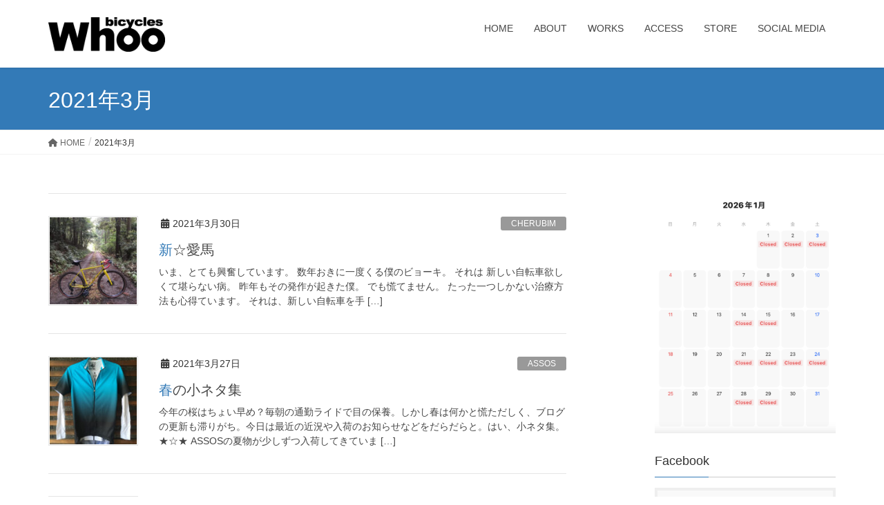

--- FILE ---
content_type: text/html; charset=UTF-8
request_url: https://whoo.jp/2021/03/
body_size: 20504
content:
<!DOCTYPE html>
<html dir="ltr" lang="ja" prefix="og: https://ogp.me/ns#">
<head>
<meta charset="utf-8">
<meta http-equiv="X-UA-Compatible" content="IE=edge">
<meta name="viewport" content="width=device-width, initial-scale=1">
			<!-- Global site tag (gtag.js) - Google Analytics -->
				<script async src="https://www.googletagmanager.com/gtag/js?id=UA-158857709-1"></script>
		<script>
		 window.dataLayer = window.dataLayer || [];
		 function gtag(){dataLayer.push(arguments);}
		 gtag('js', new Date());

		gtag('config', 'UA-158857709-1');
		</script>
	<title>3月, 2021 - whoo bicycles</title>

		<!-- All in One SEO 4.9.1.1 - aioseo.com -->
	<meta name="robots" content="max-image-preview:large" />
	<link rel="canonical" href="https://whoo.jp/2021/03/" />
	<meta name="generator" content="All in One SEO (AIOSEO) 4.9.1.1" />
		<script type="application/ld+json" class="aioseo-schema">
			{"@context":"https:\/\/schema.org","@graph":[{"@type":"BreadcrumbList","@id":"https:\/\/whoo.jp\/2021\/03\/#breadcrumblist","itemListElement":[{"@type":"ListItem","@id":"https:\/\/whoo.jp#listItem","position":1,"name":"Home","item":"https:\/\/whoo.jp","nextItem":{"@type":"ListItem","@id":"https:\/\/whoo.jp\/2021\/#listItem","name":2021}},{"@type":"ListItem","@id":"https:\/\/whoo.jp\/2021\/#listItem","position":2,"name":2021,"item":"https:\/\/whoo.jp\/2021\/","nextItem":{"@type":"ListItem","@id":"https:\/\/whoo.jp\/2021\/03\/#listItem","name":"03"},"previousItem":{"@type":"ListItem","@id":"https:\/\/whoo.jp#listItem","name":"Home"}},{"@type":"ListItem","@id":"https:\/\/whoo.jp\/2021\/03\/#listItem","position":3,"name":"03","previousItem":{"@type":"ListItem","@id":"https:\/\/whoo.jp\/2021\/#listItem","name":2021}}]},{"@type":"CollectionPage","@id":"https:\/\/whoo.jp\/2021\/03\/#collectionpage","url":"https:\/\/whoo.jp\/2021\/03\/","name":"3\u6708, 2021 - whoo bicycles","inLanguage":"ja","isPartOf":{"@id":"https:\/\/whoo.jp\/#website"},"breadcrumb":{"@id":"https:\/\/whoo.jp\/2021\/03\/#breadcrumblist"}},{"@type":"Organization","@id":"https:\/\/whoo.jp\/#organization","name":"whoo bicycles","description":"\u4eac\u90fd\u306e\u81ea\u8ee2\u8eca\u30b7\u30e7\u30c3\u30d7","url":"https:\/\/whoo.jp\/"},{"@type":"WebSite","@id":"https:\/\/whoo.jp\/#website","url":"https:\/\/whoo.jp\/","name":"whoo bicycles","description":"\u4eac\u90fd\u306e\u81ea\u8ee2\u8eca\u30b7\u30e7\u30c3\u30d7","inLanguage":"ja","publisher":{"@id":"https:\/\/whoo.jp\/#organization"}}]}
		</script>
		<!-- All in One SEO -->

<link rel="alternate" type="application/rss+xml" title="whoo bicycles &raquo; フィード" href="https://whoo.jp/feed/" />
<link rel="alternate" type="application/rss+xml" title="whoo bicycles &raquo; コメントフィード" href="https://whoo.jp/comments/feed/" />
<meta name="description" content="2021年3月 の記事 whoo bicycles 京都の自転車ショップ" />		<!-- This site uses the Google Analytics by MonsterInsights plugin v9.11.1 - Using Analytics tracking - https://www.monsterinsights.com/ -->
							<script src="//www.googletagmanager.com/gtag/js?id=G-SY8TDSW707"  data-cfasync="false" data-wpfc-render="false" type="text/javascript" async></script>
			<script data-cfasync="false" data-wpfc-render="false" type="text/javascript">
				var mi_version = '9.11.1';
				var mi_track_user = true;
				var mi_no_track_reason = '';
								var MonsterInsightsDefaultLocations = {"page_location":"https:\/\/whoo.jp\/2021\/03\/"};
								if ( typeof MonsterInsightsPrivacyGuardFilter === 'function' ) {
					var MonsterInsightsLocations = (typeof MonsterInsightsExcludeQuery === 'object') ? MonsterInsightsPrivacyGuardFilter( MonsterInsightsExcludeQuery ) : MonsterInsightsPrivacyGuardFilter( MonsterInsightsDefaultLocations );
				} else {
					var MonsterInsightsLocations = (typeof MonsterInsightsExcludeQuery === 'object') ? MonsterInsightsExcludeQuery : MonsterInsightsDefaultLocations;
				}

								var disableStrs = [
										'ga-disable-G-SY8TDSW707',
									];

				/* Function to detect opted out users */
				function __gtagTrackerIsOptedOut() {
					for (var index = 0; index < disableStrs.length; index++) {
						if (document.cookie.indexOf(disableStrs[index] + '=true') > -1) {
							return true;
						}
					}

					return false;
				}

				/* Disable tracking if the opt-out cookie exists. */
				if (__gtagTrackerIsOptedOut()) {
					for (var index = 0; index < disableStrs.length; index++) {
						window[disableStrs[index]] = true;
					}
				}

				/* Opt-out function */
				function __gtagTrackerOptout() {
					for (var index = 0; index < disableStrs.length; index++) {
						document.cookie = disableStrs[index] + '=true; expires=Thu, 31 Dec 2099 23:59:59 UTC; path=/';
						window[disableStrs[index]] = true;
					}
				}

				if ('undefined' === typeof gaOptout) {
					function gaOptout() {
						__gtagTrackerOptout();
					}
				}
								window.dataLayer = window.dataLayer || [];

				window.MonsterInsightsDualTracker = {
					helpers: {},
					trackers: {},
				};
				if (mi_track_user) {
					function __gtagDataLayer() {
						dataLayer.push(arguments);
					}

					function __gtagTracker(type, name, parameters) {
						if (!parameters) {
							parameters = {};
						}

						if (parameters.send_to) {
							__gtagDataLayer.apply(null, arguments);
							return;
						}

						if (type === 'event') {
														parameters.send_to = monsterinsights_frontend.v4_id;
							var hookName = name;
							if (typeof parameters['event_category'] !== 'undefined') {
								hookName = parameters['event_category'] + ':' + name;
							}

							if (typeof MonsterInsightsDualTracker.trackers[hookName] !== 'undefined') {
								MonsterInsightsDualTracker.trackers[hookName](parameters);
							} else {
								__gtagDataLayer('event', name, parameters);
							}
							
						} else {
							__gtagDataLayer.apply(null, arguments);
						}
					}

					__gtagTracker('js', new Date());
					__gtagTracker('set', {
						'developer_id.dZGIzZG': true,
											});
					if ( MonsterInsightsLocations.page_location ) {
						__gtagTracker('set', MonsterInsightsLocations);
					}
										__gtagTracker('config', 'G-SY8TDSW707', {"forceSSL":"true","link_attribution":"true"} );
										window.gtag = __gtagTracker;										(function () {
						/* https://developers.google.com/analytics/devguides/collection/analyticsjs/ */
						/* ga and __gaTracker compatibility shim. */
						var noopfn = function () {
							return null;
						};
						var newtracker = function () {
							return new Tracker();
						};
						var Tracker = function () {
							return null;
						};
						var p = Tracker.prototype;
						p.get = noopfn;
						p.set = noopfn;
						p.send = function () {
							var args = Array.prototype.slice.call(arguments);
							args.unshift('send');
							__gaTracker.apply(null, args);
						};
						var __gaTracker = function () {
							var len = arguments.length;
							if (len === 0) {
								return;
							}
							var f = arguments[len - 1];
							if (typeof f !== 'object' || f === null || typeof f.hitCallback !== 'function') {
								if ('send' === arguments[0]) {
									var hitConverted, hitObject = false, action;
									if ('event' === arguments[1]) {
										if ('undefined' !== typeof arguments[3]) {
											hitObject = {
												'eventAction': arguments[3],
												'eventCategory': arguments[2],
												'eventLabel': arguments[4],
												'value': arguments[5] ? arguments[5] : 1,
											}
										}
									}
									if ('pageview' === arguments[1]) {
										if ('undefined' !== typeof arguments[2]) {
											hitObject = {
												'eventAction': 'page_view',
												'page_path': arguments[2],
											}
										}
									}
									if (typeof arguments[2] === 'object') {
										hitObject = arguments[2];
									}
									if (typeof arguments[5] === 'object') {
										Object.assign(hitObject, arguments[5]);
									}
									if ('undefined' !== typeof arguments[1].hitType) {
										hitObject = arguments[1];
										if ('pageview' === hitObject.hitType) {
											hitObject.eventAction = 'page_view';
										}
									}
									if (hitObject) {
										action = 'timing' === arguments[1].hitType ? 'timing_complete' : hitObject.eventAction;
										hitConverted = mapArgs(hitObject);
										__gtagTracker('event', action, hitConverted);
									}
								}
								return;
							}

							function mapArgs(args) {
								var arg, hit = {};
								var gaMap = {
									'eventCategory': 'event_category',
									'eventAction': 'event_action',
									'eventLabel': 'event_label',
									'eventValue': 'event_value',
									'nonInteraction': 'non_interaction',
									'timingCategory': 'event_category',
									'timingVar': 'name',
									'timingValue': 'value',
									'timingLabel': 'event_label',
									'page': 'page_path',
									'location': 'page_location',
									'title': 'page_title',
									'referrer' : 'page_referrer',
								};
								for (arg in args) {
																		if (!(!args.hasOwnProperty(arg) || !gaMap.hasOwnProperty(arg))) {
										hit[gaMap[arg]] = args[arg];
									} else {
										hit[arg] = args[arg];
									}
								}
								return hit;
							}

							try {
								f.hitCallback();
							} catch (ex) {
							}
						};
						__gaTracker.create = newtracker;
						__gaTracker.getByName = newtracker;
						__gaTracker.getAll = function () {
							return [];
						};
						__gaTracker.remove = noopfn;
						__gaTracker.loaded = true;
						window['__gaTracker'] = __gaTracker;
					})();
									} else {
										console.log("");
					(function () {
						function __gtagTracker() {
							return null;
						}

						window['__gtagTracker'] = __gtagTracker;
						window['gtag'] = __gtagTracker;
					})();
									}
			</script>
							<!-- / Google Analytics by MonsterInsights -->
		<script type="text/javascript">
/* <![CDATA[ */
window._wpemojiSettings = {"baseUrl":"https:\/\/s.w.org\/images\/core\/emoji\/14.0.0\/72x72\/","ext":".png","svgUrl":"https:\/\/s.w.org\/images\/core\/emoji\/14.0.0\/svg\/","svgExt":".svg","source":{"concatemoji":"https:\/\/whoo.jp\/wp-includes\/js\/wp-emoji-release.min.js?ver=6.4.7"}};
/*! This file is auto-generated */
!function(i,n){var o,s,e;function c(e){try{var t={supportTests:e,timestamp:(new Date).valueOf()};sessionStorage.setItem(o,JSON.stringify(t))}catch(e){}}function p(e,t,n){e.clearRect(0,0,e.canvas.width,e.canvas.height),e.fillText(t,0,0);var t=new Uint32Array(e.getImageData(0,0,e.canvas.width,e.canvas.height).data),r=(e.clearRect(0,0,e.canvas.width,e.canvas.height),e.fillText(n,0,0),new Uint32Array(e.getImageData(0,0,e.canvas.width,e.canvas.height).data));return t.every(function(e,t){return e===r[t]})}function u(e,t,n){switch(t){case"flag":return n(e,"\ud83c\udff3\ufe0f\u200d\u26a7\ufe0f","\ud83c\udff3\ufe0f\u200b\u26a7\ufe0f")?!1:!n(e,"\ud83c\uddfa\ud83c\uddf3","\ud83c\uddfa\u200b\ud83c\uddf3")&&!n(e,"\ud83c\udff4\udb40\udc67\udb40\udc62\udb40\udc65\udb40\udc6e\udb40\udc67\udb40\udc7f","\ud83c\udff4\u200b\udb40\udc67\u200b\udb40\udc62\u200b\udb40\udc65\u200b\udb40\udc6e\u200b\udb40\udc67\u200b\udb40\udc7f");case"emoji":return!n(e,"\ud83e\udef1\ud83c\udffb\u200d\ud83e\udef2\ud83c\udfff","\ud83e\udef1\ud83c\udffb\u200b\ud83e\udef2\ud83c\udfff")}return!1}function f(e,t,n){var r="undefined"!=typeof WorkerGlobalScope&&self instanceof WorkerGlobalScope?new OffscreenCanvas(300,150):i.createElement("canvas"),a=r.getContext("2d",{willReadFrequently:!0}),o=(a.textBaseline="top",a.font="600 32px Arial",{});return e.forEach(function(e){o[e]=t(a,e,n)}),o}function t(e){var t=i.createElement("script");t.src=e,t.defer=!0,i.head.appendChild(t)}"undefined"!=typeof Promise&&(o="wpEmojiSettingsSupports",s=["flag","emoji"],n.supports={everything:!0,everythingExceptFlag:!0},e=new Promise(function(e){i.addEventListener("DOMContentLoaded",e,{once:!0})}),new Promise(function(t){var n=function(){try{var e=JSON.parse(sessionStorage.getItem(o));if("object"==typeof e&&"number"==typeof e.timestamp&&(new Date).valueOf()<e.timestamp+604800&&"object"==typeof e.supportTests)return e.supportTests}catch(e){}return null}();if(!n){if("undefined"!=typeof Worker&&"undefined"!=typeof OffscreenCanvas&&"undefined"!=typeof URL&&URL.createObjectURL&&"undefined"!=typeof Blob)try{var e="postMessage("+f.toString()+"("+[JSON.stringify(s),u.toString(),p.toString()].join(",")+"));",r=new Blob([e],{type:"text/javascript"}),a=new Worker(URL.createObjectURL(r),{name:"wpTestEmojiSupports"});return void(a.onmessage=function(e){c(n=e.data),a.terminate(),t(n)})}catch(e){}c(n=f(s,u,p))}t(n)}).then(function(e){for(var t in e)n.supports[t]=e[t],n.supports.everything=n.supports.everything&&n.supports[t],"flag"!==t&&(n.supports.everythingExceptFlag=n.supports.everythingExceptFlag&&n.supports[t]);n.supports.everythingExceptFlag=n.supports.everythingExceptFlag&&!n.supports.flag,n.DOMReady=!1,n.readyCallback=function(){n.DOMReady=!0}}).then(function(){return e}).then(function(){var e;n.supports.everything||(n.readyCallback(),(e=n.source||{}).concatemoji?t(e.concatemoji):e.wpemoji&&e.twemoji&&(t(e.twemoji),t(e.wpemoji)))}))}((window,document),window._wpemojiSettings);
/* ]]> */
</script>
<link rel='stylesheet' id='sbi_styles-css' href='https://whoo.jp/wp-content/plugins/instagram-feed/css/sbi-styles.min.css?ver=6.10.0' type='text/css' media='all' />
<style id='wp-emoji-styles-inline-css' type='text/css'>

	img.wp-smiley, img.emoji {
		display: inline !important;
		border: none !important;
		box-shadow: none !important;
		height: 1em !important;
		width: 1em !important;
		margin: 0 0.07em !important;
		vertical-align: -0.1em !important;
		background: none !important;
		padding: 0 !important;
	}
</style>
<link rel='stylesheet' id='wp-block-library-css' href='https://whoo.jp/wp-includes/css/dist/block-library/style.min.css?ver=6.4.7' type='text/css' media='all' />
<link rel='stylesheet' id='aioseo/css/src/vue/standalone/blocks/table-of-contents/global.scss-css' href='https://whoo.jp/wp-content/plugins/all-in-one-seo-pack/dist/Lite/assets/css/table-of-contents/global.e90f6d47.css?ver=4.9.1.1' type='text/css' media='all' />
<style id='classic-theme-styles-inline-css' type='text/css'>
/*! This file is auto-generated */
.wp-block-button__link{color:#fff;background-color:#32373c;border-radius:9999px;box-shadow:none;text-decoration:none;padding:calc(.667em + 2px) calc(1.333em + 2px);font-size:1.125em}.wp-block-file__button{background:#32373c;color:#fff;text-decoration:none}
</style>
<style id='global-styles-inline-css' type='text/css'>
body{--wp--preset--color--black: #000000;--wp--preset--color--cyan-bluish-gray: #abb8c3;--wp--preset--color--white: #ffffff;--wp--preset--color--pale-pink: #f78da7;--wp--preset--color--vivid-red: #cf2e2e;--wp--preset--color--luminous-vivid-orange: #ff6900;--wp--preset--color--luminous-vivid-amber: #fcb900;--wp--preset--color--light-green-cyan: #7bdcb5;--wp--preset--color--vivid-green-cyan: #00d084;--wp--preset--color--pale-cyan-blue: #8ed1fc;--wp--preset--color--vivid-cyan-blue: #0693e3;--wp--preset--color--vivid-purple: #9b51e0;--wp--preset--gradient--vivid-cyan-blue-to-vivid-purple: linear-gradient(135deg,rgba(6,147,227,1) 0%,rgb(155,81,224) 100%);--wp--preset--gradient--light-green-cyan-to-vivid-green-cyan: linear-gradient(135deg,rgb(122,220,180) 0%,rgb(0,208,130) 100%);--wp--preset--gradient--luminous-vivid-amber-to-luminous-vivid-orange: linear-gradient(135deg,rgba(252,185,0,1) 0%,rgba(255,105,0,1) 100%);--wp--preset--gradient--luminous-vivid-orange-to-vivid-red: linear-gradient(135deg,rgba(255,105,0,1) 0%,rgb(207,46,46) 100%);--wp--preset--gradient--very-light-gray-to-cyan-bluish-gray: linear-gradient(135deg,rgb(238,238,238) 0%,rgb(169,184,195) 100%);--wp--preset--gradient--cool-to-warm-spectrum: linear-gradient(135deg,rgb(74,234,220) 0%,rgb(151,120,209) 20%,rgb(207,42,186) 40%,rgb(238,44,130) 60%,rgb(251,105,98) 80%,rgb(254,248,76) 100%);--wp--preset--gradient--blush-light-purple: linear-gradient(135deg,rgb(255,206,236) 0%,rgb(152,150,240) 100%);--wp--preset--gradient--blush-bordeaux: linear-gradient(135deg,rgb(254,205,165) 0%,rgb(254,45,45) 50%,rgb(107,0,62) 100%);--wp--preset--gradient--luminous-dusk: linear-gradient(135deg,rgb(255,203,112) 0%,rgb(199,81,192) 50%,rgb(65,88,208) 100%);--wp--preset--gradient--pale-ocean: linear-gradient(135deg,rgb(255,245,203) 0%,rgb(182,227,212) 50%,rgb(51,167,181) 100%);--wp--preset--gradient--electric-grass: linear-gradient(135deg,rgb(202,248,128) 0%,rgb(113,206,126) 100%);--wp--preset--gradient--midnight: linear-gradient(135deg,rgb(2,3,129) 0%,rgb(40,116,252) 100%);--wp--preset--font-size--small: 13px;--wp--preset--font-size--medium: 20px;--wp--preset--font-size--large: 36px;--wp--preset--font-size--x-large: 42px;--wp--preset--spacing--20: 0.44rem;--wp--preset--spacing--30: 0.67rem;--wp--preset--spacing--40: 1rem;--wp--preset--spacing--50: 1.5rem;--wp--preset--spacing--60: 2.25rem;--wp--preset--spacing--70: 3.38rem;--wp--preset--spacing--80: 5.06rem;--wp--preset--shadow--natural: 6px 6px 9px rgba(0, 0, 0, 0.2);--wp--preset--shadow--deep: 12px 12px 50px rgba(0, 0, 0, 0.4);--wp--preset--shadow--sharp: 6px 6px 0px rgba(0, 0, 0, 0.2);--wp--preset--shadow--outlined: 6px 6px 0px -3px rgba(255, 255, 255, 1), 6px 6px rgba(0, 0, 0, 1);--wp--preset--shadow--crisp: 6px 6px 0px rgba(0, 0, 0, 1);}:where(.is-layout-flex){gap: 0.5em;}:where(.is-layout-grid){gap: 0.5em;}body .is-layout-flow > .alignleft{float: left;margin-inline-start: 0;margin-inline-end: 2em;}body .is-layout-flow > .alignright{float: right;margin-inline-start: 2em;margin-inline-end: 0;}body .is-layout-flow > .aligncenter{margin-left: auto !important;margin-right: auto !important;}body .is-layout-constrained > .alignleft{float: left;margin-inline-start: 0;margin-inline-end: 2em;}body .is-layout-constrained > .alignright{float: right;margin-inline-start: 2em;margin-inline-end: 0;}body .is-layout-constrained > .aligncenter{margin-left: auto !important;margin-right: auto !important;}body .is-layout-constrained > :where(:not(.alignleft):not(.alignright):not(.alignfull)){max-width: var(--wp--style--global--content-size);margin-left: auto !important;margin-right: auto !important;}body .is-layout-constrained > .alignwide{max-width: var(--wp--style--global--wide-size);}body .is-layout-flex{display: flex;}body .is-layout-flex{flex-wrap: wrap;align-items: center;}body .is-layout-flex > *{margin: 0;}body .is-layout-grid{display: grid;}body .is-layout-grid > *{margin: 0;}:where(.wp-block-columns.is-layout-flex){gap: 2em;}:where(.wp-block-columns.is-layout-grid){gap: 2em;}:where(.wp-block-post-template.is-layout-flex){gap: 1.25em;}:where(.wp-block-post-template.is-layout-grid){gap: 1.25em;}.has-black-color{color: var(--wp--preset--color--black) !important;}.has-cyan-bluish-gray-color{color: var(--wp--preset--color--cyan-bluish-gray) !important;}.has-white-color{color: var(--wp--preset--color--white) !important;}.has-pale-pink-color{color: var(--wp--preset--color--pale-pink) !important;}.has-vivid-red-color{color: var(--wp--preset--color--vivid-red) !important;}.has-luminous-vivid-orange-color{color: var(--wp--preset--color--luminous-vivid-orange) !important;}.has-luminous-vivid-amber-color{color: var(--wp--preset--color--luminous-vivid-amber) !important;}.has-light-green-cyan-color{color: var(--wp--preset--color--light-green-cyan) !important;}.has-vivid-green-cyan-color{color: var(--wp--preset--color--vivid-green-cyan) !important;}.has-pale-cyan-blue-color{color: var(--wp--preset--color--pale-cyan-blue) !important;}.has-vivid-cyan-blue-color{color: var(--wp--preset--color--vivid-cyan-blue) !important;}.has-vivid-purple-color{color: var(--wp--preset--color--vivid-purple) !important;}.has-black-background-color{background-color: var(--wp--preset--color--black) !important;}.has-cyan-bluish-gray-background-color{background-color: var(--wp--preset--color--cyan-bluish-gray) !important;}.has-white-background-color{background-color: var(--wp--preset--color--white) !important;}.has-pale-pink-background-color{background-color: var(--wp--preset--color--pale-pink) !important;}.has-vivid-red-background-color{background-color: var(--wp--preset--color--vivid-red) !important;}.has-luminous-vivid-orange-background-color{background-color: var(--wp--preset--color--luminous-vivid-orange) !important;}.has-luminous-vivid-amber-background-color{background-color: var(--wp--preset--color--luminous-vivid-amber) !important;}.has-light-green-cyan-background-color{background-color: var(--wp--preset--color--light-green-cyan) !important;}.has-vivid-green-cyan-background-color{background-color: var(--wp--preset--color--vivid-green-cyan) !important;}.has-pale-cyan-blue-background-color{background-color: var(--wp--preset--color--pale-cyan-blue) !important;}.has-vivid-cyan-blue-background-color{background-color: var(--wp--preset--color--vivid-cyan-blue) !important;}.has-vivid-purple-background-color{background-color: var(--wp--preset--color--vivid-purple) !important;}.has-black-border-color{border-color: var(--wp--preset--color--black) !important;}.has-cyan-bluish-gray-border-color{border-color: var(--wp--preset--color--cyan-bluish-gray) !important;}.has-white-border-color{border-color: var(--wp--preset--color--white) !important;}.has-pale-pink-border-color{border-color: var(--wp--preset--color--pale-pink) !important;}.has-vivid-red-border-color{border-color: var(--wp--preset--color--vivid-red) !important;}.has-luminous-vivid-orange-border-color{border-color: var(--wp--preset--color--luminous-vivid-orange) !important;}.has-luminous-vivid-amber-border-color{border-color: var(--wp--preset--color--luminous-vivid-amber) !important;}.has-light-green-cyan-border-color{border-color: var(--wp--preset--color--light-green-cyan) !important;}.has-vivid-green-cyan-border-color{border-color: var(--wp--preset--color--vivid-green-cyan) !important;}.has-pale-cyan-blue-border-color{border-color: var(--wp--preset--color--pale-cyan-blue) !important;}.has-vivid-cyan-blue-border-color{border-color: var(--wp--preset--color--vivid-cyan-blue) !important;}.has-vivid-purple-border-color{border-color: var(--wp--preset--color--vivid-purple) !important;}.has-vivid-cyan-blue-to-vivid-purple-gradient-background{background: var(--wp--preset--gradient--vivid-cyan-blue-to-vivid-purple) !important;}.has-light-green-cyan-to-vivid-green-cyan-gradient-background{background: var(--wp--preset--gradient--light-green-cyan-to-vivid-green-cyan) !important;}.has-luminous-vivid-amber-to-luminous-vivid-orange-gradient-background{background: var(--wp--preset--gradient--luminous-vivid-amber-to-luminous-vivid-orange) !important;}.has-luminous-vivid-orange-to-vivid-red-gradient-background{background: var(--wp--preset--gradient--luminous-vivid-orange-to-vivid-red) !important;}.has-very-light-gray-to-cyan-bluish-gray-gradient-background{background: var(--wp--preset--gradient--very-light-gray-to-cyan-bluish-gray) !important;}.has-cool-to-warm-spectrum-gradient-background{background: var(--wp--preset--gradient--cool-to-warm-spectrum) !important;}.has-blush-light-purple-gradient-background{background: var(--wp--preset--gradient--blush-light-purple) !important;}.has-blush-bordeaux-gradient-background{background: var(--wp--preset--gradient--blush-bordeaux) !important;}.has-luminous-dusk-gradient-background{background: var(--wp--preset--gradient--luminous-dusk) !important;}.has-pale-ocean-gradient-background{background: var(--wp--preset--gradient--pale-ocean) !important;}.has-electric-grass-gradient-background{background: var(--wp--preset--gradient--electric-grass) !important;}.has-midnight-gradient-background{background: var(--wp--preset--gradient--midnight) !important;}.has-small-font-size{font-size: var(--wp--preset--font-size--small) !important;}.has-medium-font-size{font-size: var(--wp--preset--font-size--medium) !important;}.has-large-font-size{font-size: var(--wp--preset--font-size--large) !important;}.has-x-large-font-size{font-size: var(--wp--preset--font-size--x-large) !important;}
.wp-block-navigation a:where(:not(.wp-element-button)){color: inherit;}
:where(.wp-block-post-template.is-layout-flex){gap: 1.25em;}:where(.wp-block-post-template.is-layout-grid){gap: 1.25em;}
:where(.wp-block-columns.is-layout-flex){gap: 2em;}:where(.wp-block-columns.is-layout-grid){gap: 2em;}
.wp-block-pullquote{font-size: 1.5em;line-height: 1.6;}
</style>
<link rel='stylesheet' id='contact-form-7-css' href='https://whoo.jp/wp-content/plugins/contact-form-7/includes/css/styles.css?ver=5.1.6' type='text/css' media='all' />
<link rel='stylesheet' id='lightning-design-style-css' href='https://whoo.jp/wp-content/themes/lightning/_g2/design-skin/origin/css/style.css?ver=15.23.0' type='text/css' media='all' />
<style id='lightning-design-style-inline-css' type='text/css'>
:root {--color-key:#337ab7;--wp--preset--color--vk-color-primary:#337ab7;--color-key-dark:#2e6da4;}
a { color:#337ab7; }
.tagcloud a:before { font-family: "Font Awesome 5 Free";content: "\f02b";font-weight: bold; }
a { color:#2e6da4 ; }a:hover { color:#337ab7 ; }.page-header { background-color:#337ab7; }h1.entry-title:first-letter,.single h1.entry-title:first-letter { color:#337ab7; }h2,.mainSection-title { border-top-color:#337ab7; }h3:after,.subSection-title:after { border-bottom-color:#337ab7; }.media .media-body .media-heading a:hover { color:#337ab7; }ul.page-numbers li span.page-numbers.current,.page-link dl .post-page-numbers.current { background-color:#337ab7; }.pager li > a { border-color:#337ab7;color:#337ab7;}.pager li > a:hover { background-color:#337ab7;color:#fff;}footer { border-top-color:#337ab7; }dt { border-left-color:#337ab7; }@media (min-width: 768px){ ul.gMenu > li > a:after { border-bottom-color: #337ab7 ; }} /* @media (min-width: 768px) */
</style>
<link rel='stylesheet' id='vk-blocks-build-css-css' href='https://whoo.jp/wp-content/plugins/vk-all-in-one-expansion-unit/inc/vk-blocks/package/build/block-build.css?ver=0.22.0' type='text/css' media='all' />
<link rel='stylesheet' id='vkExUnit_common_style-css' href='https://whoo.jp/wp-content/plugins/vk-all-in-one-expansion-unit/assets/css/vkExUnit_style.css?ver=9.11.3.0' type='text/css' media='all' />
<link rel='stylesheet' id='lightning-common-style-css' href='https://whoo.jp/wp-content/themes/lightning/_g2/assets/css/common.css?ver=15.23.0' type='text/css' media='all' />
<style id='lightning-common-style-inline-css' type='text/css'>
/* vk-mobile-nav */:root {--vk-mobile-nav-menu-btn-bg-src: url("https://whoo.jp/wp-content/themes/lightning/_g2/inc/vk-mobile-nav/package/images/vk-menu-btn-black.svg");--vk-mobile-nav-menu-btn-close-bg-src: url("https://whoo.jp/wp-content/themes/lightning/_g2/inc/vk-mobile-nav/package/images/vk-menu-close-black.svg");--vk-menu-acc-icon-open-black-bg-src: url("https://whoo.jp/wp-content/themes/lightning/_g2/inc/vk-mobile-nav/package/images/vk-menu-acc-icon-open-black.svg");--vk-menu-acc-icon-open-white-bg-src: url("https://whoo.jp/wp-content/themes/lightning/_g2/inc/vk-mobile-nav/package/images/vk-menu-acc-icon-open-white.svg");--vk-menu-acc-icon-close-black-bg-src: url("https://whoo.jp/wp-content/themes/lightning/_g2/inc/vk-mobile-nav/package/images/vk-menu-close-black.svg");--vk-menu-acc-icon-close-white-bg-src: url("https://whoo.jp/wp-content/themes/lightning/_g2/inc/vk-mobile-nav/package/images/vk-menu-close-white.svg");}
</style>
<link rel='stylesheet' id='lightning-theme-style-css' href='https://whoo.jp/wp-content/themes/lightning/style.css?ver=15.23.0' type='text/css' media='all' />
<link rel='stylesheet' id='vk-font-awesome-css' href='https://whoo.jp/wp-content/themes/lightning/vendor/vektor-inc/font-awesome-versions/src/versions/6/css/all.min.css?ver=6.4.2' type='text/css' media='all' />
<script type="text/javascript" src="https://whoo.jp/wp-includes/js/jquery/jquery.min.js?ver=3.7.1" id="jquery-core-js"></script>
<script type="text/javascript" src="https://whoo.jp/wp-includes/js/jquery/jquery-migrate.min.js?ver=3.4.1" id="jquery-migrate-js"></script>
<script type="text/javascript" src="https://whoo.jp/wp-content/plugins/google-analytics-for-wordpress/assets/js/frontend-gtag.min.js?ver=9.11.1" id="monsterinsights-frontend-script-js" async="async" data-wp-strategy="async"></script>
<script data-cfasync="false" data-wpfc-render="false" type="text/javascript" id='monsterinsights-frontend-script-js-extra'>/* <![CDATA[ */
var monsterinsights_frontend = {"js_events_tracking":"true","download_extensions":"doc,pdf,ppt,zip,xls,docx,pptx,xlsx","inbound_paths":"[{\"path\":\"\\\/go\\\/\",\"label\":\"affiliate\"},{\"path\":\"\\\/recommend\\\/\",\"label\":\"affiliate\"}]","home_url":"https:\/\/whoo.jp","hash_tracking":"false","v4_id":"G-SY8TDSW707"};/* ]]> */
</script>
<link rel="https://api.w.org/" href="https://whoo.jp/wp-json/" /><link rel="EditURI" type="application/rsd+xml" title="RSD" href="https://whoo.jp/xmlrpc.php?rsd" />
<meta name="generator" content="WordPress 6.4.7" />
<style id="lightning-color-custom-for-plugins" type="text/css">/* ltg theme common */.color_key_bg,.color_key_bg_hover:hover{background-color: #337ab7;}.color_key_txt,.color_key_txt_hover:hover{color: #337ab7;}.color_key_border,.color_key_border_hover:hover{border-color: #337ab7;}.color_key_dark_bg,.color_key_dark_bg_hover:hover{background-color: #2e6da4;}.color_key_dark_txt,.color_key_dark_txt_hover:hover{color: #2e6da4;}.color_key_dark_border,.color_key_dark_border_hover:hover{border-color: #2e6da4;}</style>	<style type="text/css">
		/*<!-- rtoc -->*/
		.rtoc-mokuji-content {
			background-color: #cedce8;
		}

		.rtoc-mokuji-content.frame1 {
			border: 1px solid #405796;
		}

		.rtoc-mokuji-content #rtoc-mokuji-title {
			color: #405796;
		}

		.rtoc-mokuji-content .rtoc-mokuji li>a {
			color: #5c5f6b;
		}

		.rtoc-mokuji-content .mokuji_ul.level-1>.rtoc-item::before {
			background-color: #6a91c1 !important;
		}

		.rtoc-mokuji-content .mokuji_ul.level-2>.rtoc-item::before {
			background-color: #6a91c1 !important;
		}

		.rtoc-mokuji-content.frame2::before,
		.rtoc-mokuji-content.frame3,
		.rtoc-mokuji-content.frame4,
		.rtoc-mokuji-content.frame5 {
			border-color: #405796 !important;
		}

		.rtoc-mokuji-content.frame5::before,
		.rtoc-mokuji-content.frame5::after {
			background-color: #405796;
		}

		.widget_block #rtoc-mokuji-widget-wrapper .rtoc-mokuji.level-1 .rtoc-item.rtoc-current:after,
		.widget #rtoc-mokuji-widget-wrapper .rtoc-mokuji.level-1 .rtoc-item.rtoc-current:after,
		#scrollad #rtoc-mokuji-widget-wrapper .rtoc-mokuji.level-1 .rtoc-item.rtoc-current:after,
		#sideBarTracking #rtoc-mokuji-widget-wrapper .rtoc-mokuji.level-1 .rtoc-item.rtoc-current:after {
			background-color: #6a91c1 !important;
		}

		.cls-1,
		.cls-2 {
			stroke: #405796;
		}

		.rtoc-mokuji-content .decimal_ol.level-2>.rtoc-item::before,
		.rtoc-mokuji-content .mokuji_ol.level-2>.rtoc-item::before,
		.rtoc-mokuji-content .decimal_ol.level-2>.rtoc-item::after,
		.rtoc-mokuji-content .decimal_ol.level-2>.rtoc-item::after {
			color: #6a91c1;
			background-color: #6a91c1;
		}

		.rtoc-mokuji-content .rtoc-mokuji.level-1>.rtoc-item::before {
			color: #6a91c1;
		}

		.rtoc-mokuji-content .decimal_ol>.rtoc-item::after {
			background-color: #6a91c1;
		}

		.rtoc-mokuji-content .decimal_ol>.rtoc-item::before {
			color: #6a91c1;
		}

		/*rtoc_return*/
		#rtoc_return a::before {
			background-image: url(https://whoo.jp/wp-content/plugins/rich-table-of-content/include/../img/rtoc_return.png);
		}

		#rtoc_return a {
			background-color: #6a91c1 !important;
		}

		/* アクセントポイント */
		.rtoc-mokuji-content .level-1>.rtoc-item #rtocAC.accent-point::after {
			background-color: #6a91c1;
		}

		.rtoc-mokuji-content .level-2>.rtoc-item #rtocAC.accent-point::after {
			background-color: #6a91c1;
		}
		.rtoc-mokuji-content.frame6,
		.rtoc-mokuji-content.frame7::before,
		.rtoc-mokuji-content.frame8::before {
			border-color: #405796;
		}

		.rtoc-mokuji-content.frame6 #rtoc-mokuji-title,
		.rtoc-mokuji-content.frame7 #rtoc-mokuji-title::after {
			background-color: #405796;
		}

		#rtoc-mokuji-wrapper.rtoc-mokuji-content.rtoc_h2_timeline .mokuji_ol.level-1>.rtoc-item::after,
		#rtoc-mokuji-wrapper.rtoc-mokuji-content.rtoc_h2_timeline .level-1.decimal_ol>.rtoc-item::after,
		#rtoc-mokuji-wrapper.rtoc-mokuji-content.rtoc_h3_timeline .mokuji_ol.level-2>.rtoc-item::after,
		#rtoc-mokuji-wrapper.rtoc-mokuji-content.rtoc_h3_timeline .mokuji_ol.level-2>.rtoc-item::after,
		.rtoc-mokuji-content.frame7 #rtoc-mokuji-title span::after {
			background-color: #6a91c1;
		}

		.widget #rtoc-mokuji-wrapper.rtoc-mokuji-content.frame6 #rtoc-mokuji-title {
			color: #405796;
			background-color: #cedce8;
		}
	</style>
	<!-- [ VK All in one Expansion Unit OGP ] -->
<meta property="og:site_name" content="whoo bicycles" />
<meta property="og:url" content="https://whoo.jp/2021/03/30/1871/" />
<meta property="og:title" content="3月, 2021 - whoo bicycles" />
<meta property="og:description" content="2021年3月 の記事 whoo bicycles 京都の自転車ショップ" />
<meta property="og:type" content="article" />
<!-- [ / VK All in one Expansion Unit OGP ] -->
<link rel="icon" href="https://whoo.jp/wp-content/uploads/2020/02/whoo-150x150.jpg" sizes="32x32" />
<link rel="icon" href="https://whoo.jp/wp-content/uploads/2020/02/whoo-e1581912950189.jpg" sizes="192x192" />
<link rel="apple-touch-icon" href="https://whoo.jp/wp-content/uploads/2020/02/whoo-e1581912950189.jpg" />
<meta name="msapplication-TileImage" content="https://whoo.jp/wp-content/uploads/2020/02/whoo-e1581912950189.jpg" />
		<style type="text/css" id="wp-custom-css">
			footer .copySection p:nth-child(2) {
    display:none !important;
    }		</style>
		
</head>
<body class="archive date custom-background post-type-post sidebar-fix sidebar-fix-priority-top device-pc headfix header_height_changer fa_v6_css">
<a class="skip-link screen-reader-text" href="#main">コンテンツへスキップ</a>
<a class="skip-link screen-reader-text" href="#vk-mobile-nav">ナビゲーションに移動</a>
<header class="navbar siteHeader">
		<div class="container siteHeadContainer">
		<div class="navbar-header">
						<p class="navbar-brand siteHeader_logo">
			<a href="https://whoo.jp/">
				<span><img src="https://whoo.jp/wp-content/uploads/2024/01/rogo1-1.png" alt="whoo bicycles" /></span>
			</a>
			</p>
					</div>

					<div id="gMenu_outer" class="gMenu_outer">
				<nav class="menu-main-container"><ul id="menu-main" class="menu nav gMenu"><li id="menu-item-23" class="menu-item menu-item-type-custom menu-item-object-custom menu-item-home"><a href="https://whoo.jp"><strong class="gMenu_name">HOME</strong></a></li>
<li id="menu-item-3617" class="menu-item menu-item-type-custom menu-item-object-custom menu-item-has-children"><a><strong class="gMenu_name">ABOUT</strong></a>
<ul class="sub-menu">
	<li id="menu-item-3602" class="menu-item menu-item-type-custom menu-item-object-custom"><a href="https://whoo.jp/about/">What&#8217;s whoo</a></li>
	<li id="menu-item-3588" class="menu-item menu-item-type-custom menu-item-object-custom"><a href="https://whoo.jp/brands/">Brand</a></li>
	<li id="menu-item-3592" class="menu-item menu-item-type-custom menu-item-object-custom"><a href="https://whoo.jp/event-2/">Event</a></li>
	<li id="menu-item-3604" class="menu-item menu-item-type-post_type menu-item-object-page"><a href="https://whoo.jp/gallery/">Gallery</a></li>
</ul>
</li>
<li id="menu-item-3619" class="menu-item menu-item-type-custom menu-item-object-custom menu-item-has-children"><a><strong class="gMenu_name">WORKS</strong></a>
<ul class="sub-menu">
	<li id="menu-item-3597" class="menu-item menu-item-type-custom menu-item-object-custom"><a href="https://whoo.jp/595-2/">Bike Build</a></li>
	<li id="menu-item-3599" class="menu-item menu-item-type-post_type menu-item-object-page"><a href="https://whoo.jp/www-2/">Whoo Wheel Works</a></li>
	<li id="menu-item-3600" class="menu-item menu-item-type-post_type menu-item-object-page"><a href="https://whoo.jp/repair/">Repair・Meintenance</a></li>
	<li id="menu-item-3549" class="menu-item menu-item-type-post_type menu-item-object-page"><a href="https://whoo.jp/arrival/">Arrival</a></li>
	<li id="menu-item-1274" class="menu-item menu-item-type-post_type menu-item-object-page"><a title="Backyard" href="https://whoo.jp/backyard-2/">Stock</a></li>
</ul>
</li>
<li id="menu-item-24" class="menu-item menu-item-type-post_type menu-item-object-page"><a href="https://whoo.jp/access/"><strong class="gMenu_name">ACCESS</strong></a></li>
<li id="menu-item-29" class="menu-item menu-item-type-custom menu-item-object-custom"><a target="_blank" href="https://whoobike.thebase.in/"><strong class="gMenu_name">STORE</strong></a></li>
<li id="menu-item-28" class="menu-item menu-item-type-custom menu-item-object-custom menu-item-has-children"><a target="_blank"><strong class="gMenu_name">SOCIAL MEDIA</strong></a>
<ul class="sub-menu">
	<li id="menu-item-3928" class="menu-item menu-item-type-custom menu-item-object-custom"><a href="https://www.youtube.com/channel/UC3tEqtEwA-prFkSUrvRXFUA">YouTube</a></li>
	<li id="menu-item-331" class="menu-item menu-item-type-custom menu-item-object-custom"><a target="_blank" href="https://www.facebook.com/whoo-bicycles-254668487923948/">Facebook</a></li>
	<li id="menu-item-27" class="menu-item menu-item-type-custom menu-item-object-custom"><a target="_blank" href="https://www.instagram.com/takuya_whoo/">Instagram</a></li>
</ul>
</li>
</ul></nav>			</div>
			</div>
	</header>

<div class="section page-header"><div class="container"><div class="row"><div class="col-md-12">
<h1 class="page-header_pageTitle">
2021年3月</h1>
</div></div></div></div><!-- [ /.page-header ] -->


<!-- [ .breadSection ] --><div class="section breadSection"><div class="container"><div class="row"><ol class="breadcrumb" itemscope itemtype="https://schema.org/BreadcrumbList"><li id="panHome" itemprop="itemListElement" itemscope itemtype="http://schema.org/ListItem"><a itemprop="item" href="https://whoo.jp/"><span itemprop="name"><i class="fa fa-home"></i> HOME</span></a><meta itemprop="position" content="1" /></li><li><span>2021年3月</span><meta itemprop="position" content="2" /></li></ol></div></div></div><!-- [ /.breadSection ] -->

<div class="section siteContent">
<div class="container">
<div class="row">
<div class="col-md-8 mainSection" id="main" role="main">

	
<div class="postList">


	
		<article class="media">
<div id="post-1871" class="post-1871 post type-post status-publish format-standard has-post-thumbnail hentry category-cherubim category-cinelli category-enve category-20 category-28 category-29 category-44">
		<div class="media-left postList_thumbnail">
		<a href="https://whoo.jp/2021/03/30/1871/">
		<img width="150" height="150" src="https://whoo.jp/wp-content/uploads/2021/03/15-150x150.jpg" class="media-object wp-post-image" alt="" decoding="async" />		</a>
	</div>
		<div class="media-body">
		<div class="entry-meta">


<span class="published entry-meta_items">2021年3月30日</span>

<span class="entry-meta_items entry-meta_updated">/ 最終更新日時 : <span class="updated">2022年9月27日</span></span>


	
	<span class="vcard author entry-meta_items entry-meta_items_author"><span class="fn">whoo</span></span>



<span class="entry-meta_items entry-meta_items_term"><a href="https://whoo.jp/category/cherubim/" class="btn btn-xs btn-primary entry-meta_items_term_button" style="background-color:#999999;border:none;">CHERUBIM</a></span>
</div>
		<h1 class="media-heading entry-title"><a href="https://whoo.jp/2021/03/30/1871/">新☆愛馬</a></h1>
		<a href="https://whoo.jp/2021/03/30/1871/" class="media-body_excerpt"><p>いま、とても興奮しています。 数年おきに一度くる僕のビョーキ。 それは 新しい自転車欲しくて堪らない病。 昨年もその発作が起きた僕。 でも慌てません。 たった一つしかない治療方法も心得ています。 それは、新しい自転車を手 [&hellip;]</p>
</a>
	</div>
</div>
</article>
<article class="media">
<div id="post-1860" class="post-1860 post type-post status-publish format-standard has-post-thumbnail hentry category-assos category-silca category-73 category-42 category-44 category-70">
		<div class="media-left postList_thumbnail">
		<a href="https://whoo.jp/2021/03/27/1-8/">
		<img width="150" height="150" src="https://whoo.jp/wp-content/uploads/2021/03/3-1-150x150.jpg" class="media-object wp-post-image" alt="" decoding="async" />		</a>
	</div>
		<div class="media-body">
		<div class="entry-meta">


<span class="published entry-meta_items">2021年3月27日</span>

<span class="entry-meta_items entry-meta_updated">/ 最終更新日時 : <span class="updated">2021年3月28日</span></span>


	
	<span class="vcard author entry-meta_items entry-meta_items_author"><span class="fn">whoo</span></span>



<span class="entry-meta_items entry-meta_items_term"><a href="https://whoo.jp/category/assos/" class="btn btn-xs btn-primary entry-meta_items_term_button" style="background-color:#999999;border:none;">ASSOS</a></span>
</div>
		<h1 class="media-heading entry-title"><a href="https://whoo.jp/2021/03/27/1-8/">春の小ネタ集</a></h1>
		<a href="https://whoo.jp/2021/03/27/1-8/" class="media-body_excerpt"><p>今年の桜はちょい早め？毎朝の通勤ライドで目の保養。しかし春は何かと慌ただしく、ブログの更新も滞りがち。今日は最近の近況や入荷のお知らせなどをだらだらと。はい、小ネタ集。 ★☆★ ASSOSの夏物が少しずつ入荷してきていま [&hellip;]</p>
</a>
	</div>
</div>
</article>
<article class="media">
<div id="post-1849" class="post-1849 post type-post status-publish format-standard has-post-thumbnail hentry category-70">
		<div class="media-left postList_thumbnail">
		<a href="https://whoo.jp/2021/03/14/1-7/">
		<img width="150" height="150" src="https://whoo.jp/wp-content/uploads/2021/03/21-150x150.jpg" class="media-object wp-post-image" alt="" decoding="async" />		</a>
	</div>
		<div class="media-body">
		<div class="entry-meta">


<span class="published entry-meta_items">2021年3月14日</span>

<span class="entry-meta_items entry-meta_updated">/ 最終更新日時 : <span class="updated">2021年3月14日</span></span>


	
	<span class="vcard author entry-meta_items entry-meta_items_author"><span class="fn">whoo</span></span>



<span class="entry-meta_items entry-meta_items_term"><a href="https://whoo.jp/category/%e9%80%9a%e5%8b%a4%e3%83%a9%e3%82%a4%e3%83%89/" class="btn btn-xs btn-primary entry-meta_items_term_button" style="background-color:#999999;border:none;">通勤ライド</a></span>
</div>
		<h1 class="media-heading entry-title"><a href="https://whoo.jp/2021/03/14/1-7/">参加型通勤</a></h1>
		<a href="https://whoo.jp/2021/03/14/1-7/" class="media-body_excerpt"><p>今日は日曜。雨上がりのいい天気。 お客さんのリックが、僕の通勤ライドに参加したいと。通勤ライドって参加型だったのか？ 今朝はロードバイク通勤だった僕。「舗装路通勤だけど、それでよかったらご一緒にどうぞ」で、普通の遠回り通 [&hellip;]</p>
</a>
	</div>
</div>
</article>
<article class="media">
<div id="post-1835" class="post-1835 post type-post status-publish format-standard has-post-thumbnail hentry category-whoo-wheel-works-">
		<div class="media-left postList_thumbnail">
		<a href="https://whoo.jp/2021/03/09/hbw/">
		<img width="150" height="150" src="https://whoo.jp/wp-content/uploads/2021/03/11-2-150x150.jpg" class="media-object wp-post-image" alt="" decoding="async" loading="lazy" srcset="https://whoo.jp/wp-content/uploads/2021/03/11-2-150x150.jpg 150w, https://whoo.jp/wp-content/uploads/2021/03/11-2-300x300.jpg 300w, https://whoo.jp/wp-content/uploads/2021/03/11-2.jpg 768w" sizes="(max-width: 150px) 100vw, 150px" />		</a>
	</div>
		<div class="media-body">
		<div class="entry-meta">


<span class="published entry-meta_items">2021年3月9日</span>

<span class="entry-meta_items entry-meta_updated">/ 最終更新日時 : <span class="updated">2021年3月10日</span></span>


	
	<span class="vcard author entry-meta_items entry-meta_items_author"><span class="fn">whoo</span></span>



<span class="entry-meta_items entry-meta_items_term"><a href="https://whoo.jp/category/whoo-wheel-works-%e6%89%8b%e7%b5%84%e3%81%bf%e3%83%9b%e3%82%a4%e3%83%bc%e3%83%ab/" class="btn btn-xs btn-primary entry-meta_items_term_button" style="background-color:#999999;border:none;">whoo wheel works -手組みホイール-</a></span>
</div>
		<h1 class="media-heading entry-title"><a href="https://whoo.jp/2021/03/09/hbw/">ホイール組む春</a></h1>
		<a href="https://whoo.jp/2021/03/09/hbw/" class="media-body_excerpt"><p>冬から春にかけ、たくさんの手組みホイールを組ませていただいております。ハブ、リム、スポーク、ニップルなどのパーツのブランド、モデルや、スポークの本数、組み方、ニップルの色まで細かく選べるのが手組みホイール。乗り味やルック [&hellip;]</p>
</a>
	</div>
</div>
</article>
<article class="media">
<div id="post-1821" class="post-1821 post type-post status-publish format-standard has-post-thumbnail hentry category-giro category-17">
		<div class="media-left postList_thumbnail">
		<a href="https://whoo.jp/2021/03/04/1-6/">
		<img width="150" height="150" src="https://whoo.jp/wp-content/uploads/2021/03/2-1-150x150.jpg" class="media-object wp-post-image" alt="" decoding="async" loading="lazy" srcset="https://whoo.jp/wp-content/uploads/2021/03/2-1-150x150.jpg 150w, https://whoo.jp/wp-content/uploads/2021/03/2-1-300x300.jpg 300w, https://whoo.jp/wp-content/uploads/2021/03/2-1-1024x1024.jpg 1024w, https://whoo.jp/wp-content/uploads/2021/03/2-1-768x768.jpg 768w, https://whoo.jp/wp-content/uploads/2021/03/2-1.jpg 1280w" sizes="(max-width: 150px) 100vw, 150px" />		</a>
	</div>
		<div class="media-body">
		<div class="entry-meta">


<span class="published entry-meta_items">2021年3月4日</span>

<span class="entry-meta_items entry-meta_updated">/ 最終更新日時 : <span class="updated">2021年3月4日</span></span>


	
	<span class="vcard author entry-meta_items entry-meta_items_author"><span class="fn">whoo</span></span>



<span class="entry-meta_items entry-meta_items_term"><a href="https://whoo.jp/category/giro/" class="btn btn-xs btn-primary entry-meta_items_term_button" style="background-color:#999999;border:none;">GIRO</a></span>
</div>
		<h1 class="media-heading entry-title"><a href="https://whoo.jp/2021/03/04/1-6/">[GIRO PRIVATEER] 限定カラーのグラベル向けシューズ</a></h1>
		<a href="https://whoo.jp/2021/03/04/1-6/" class="media-body_excerpt"><p>whooで一番売れているシューズはGIROのPRIVATEER LACE。2ボルトタイプのクリートに対応したダート向けレースシューズ（紐靴）。ダート向けではありますが、最近はロードやアーバンで使用する方も多くなってきまし [&hellip;]</p>
</a>
	</div>
</div>
</article>
<article class="media">
<div id="post-1815" class="post-1815 post type-post status-publish format-standard has-post-thumbnail hentry category-70">
		<div class="media-left postList_thumbnail">
		<a href="https://whoo.jp/2021/03/01/1-5/">
		<img width="150" height="150" src="https://whoo.jp/wp-content/uploads/2021/03/11-150x150.jpg" class="media-object wp-post-image" alt="" decoding="async" loading="lazy" />		</a>
	</div>
		<div class="media-body">
		<div class="entry-meta">


<span class="published entry-meta_items">2021年3月1日</span>

<span class="entry-meta_items entry-meta_updated">/ 最終更新日時 : <span class="updated">2021年3月1日</span></span>


	
	<span class="vcard author entry-meta_items entry-meta_items_author"><span class="fn">whoo</span></span>



<span class="entry-meta_items entry-meta_items_term"><a href="https://whoo.jp/category/%e9%80%9a%e5%8b%a4%e3%83%a9%e3%82%a4%e3%83%89/" class="btn btn-xs btn-primary entry-meta_items_term_button" style="background-color:#999999;border:none;">通勤ライド</a></span>
</div>
		<h1 class="media-heading entry-title"><a href="https://whoo.jp/2021/03/01/1-5/">ただの通勤</a></h1>
		<a href="https://whoo.jp/2021/03/01/1-5/" class="media-body_excerpt"><p>今日から3月だと？暖かく晴れた今朝は、もちろん遠回り通勤。街を外れて峠を越えたりトレイルを走ったりの、自分の中では定番のコース。むちゃくちゃ気持ちいい〜☆ 最近はMTBでの通勤がお気に入り。同じコースでも、グラベルバイク [&hellip;]</p>
</a>
	</div>
</div>
</article>

	
	
	
</div><!-- [ /.postList ] -->

</div><!-- [ /.mainSection ] -->

	<div class="col-md-3 col-md-offset-1 subSection sideSection">
				<aside class="widget widget_block widget_media_image" id="block-50">
<figure class="wp-block-image size-large is-style-default"><img loading="lazy" decoding="async" width="773" height="1024" src="https://whoo.jp/wp-content/uploads/2025/11/スクリーンショット-2025-11-29-14.13.39-773x1024.png" alt="" class="wp-image-6463" srcset="https://whoo.jp/wp-content/uploads/2025/11/スクリーンショット-2025-11-29-14.13.39-773x1024.png 773w, https://whoo.jp/wp-content/uploads/2025/11/スクリーンショット-2025-11-29-14.13.39-227x300.png 227w, https://whoo.jp/wp-content/uploads/2025/11/スクリーンショット-2025-11-29-14.13.39-768x1017.png 768w, https://whoo.jp/wp-content/uploads/2025/11/スクリーンショット-2025-11-29-14.13.39.png 1086w" sizes="(max-width: 773px) 100vw, 773px" /></figure>
</aside><aside class="widget widget_vkexunit_fbpageplugin" id="vkexunit_fbpageplugin-3"><div class="veu_fbPagePlugin"><h1 class="widget-title subSection-title">Facebook</h1>
		<div class="fbPagePlugin_body">
			<div class="fb-page" data-href="https://www.facebook.com/whoo-bicycles-254668487923948/" data-width="500"  data-height="120" data-hide-cover="false" data-show-facepile="true" data-show-posts="true">
				<div class="fb-xfbml-parse-ignore">
					<blockquote cite="https://www.facebook.com/whoo-bicycles-254668487923948/">
					<a href="https://www.facebook.com/whoo-bicycles-254668487923948/">Facebook page</a>
					</blockquote>
				</div>
			</div>
		</div>

		</div></aside><aside class="widget widget_text" id="text-6">			<div class="textwidget"><p>604-0951<br />
京都市中京区二条通柳馬場東入ル晴明町658<br />
075-255-9701</p>
<p>☆営業時間☆<br />
11:00~18:00</p>
</div>
		</aside><aside class="widget widget_vkexunit_banner" id="vkexunit_banner-4"><a href="http://www.cherubim.jp/" class="veu_banner" target="_blank" ><img src="https://whoo.jp/wp-content/uploads/2020/02/cherubimlogosmall.png" alt="" /></a></aside><aside class="widget widget_vkexunit_banner" id="vkexunit_banner-25"><a href="https://www.kualiscycles.com/" class="veu_banner" target="_blank" ><img src="https://whoo.jp/wp-content/uploads/2023/08/kualislogo.png" alt="" /></a></aside><aside class="widget widget_vkexunit_banner" id="vkexunit_banner-27"><a href="https://www.equilibriumcycleworks.com/" class="veu_banner" target="_blank" ><img src="https://whoo.jp/wp-content/uploads/2023/06/EQUILIBRIUMロゴ.png" alt="" /></a></aside><aside class="widget widget_vkexunit_banner" id="vkexunit_banner-5"><a href="http://cinelli.it/en/" class="veu_banner" target="_blank" ><img src="https://whoo.jp/wp-content/uploads/2020/02/cinellismall.jpg" alt="" /></a></aside><aside class="widget widget_vkexunit_banner" id="vkexunit_banner-6"><a href="http://www.macchicycles.com/" class="veu_banner" target="_blank" ><img src="https://whoo.jp/wp-content/uploads/2020/02/macchi.jpg" alt="" /></a></aside><aside class="widget widget_vkexunit_banner" id="vkexunit_banner-7"><a href="https://ninerbikes.com/" class="veu_banner" target="_blank" ><img src="https://whoo.jp/wp-content/uploads/2020/02/ninersmall.jpg" alt="" /></a></aside><aside class="widget widget_vkexunit_banner" id="vkexunit_banner-19"><a href="https://us.ritcheylogic.com/us_en/" class="veu_banner" target="_blank" ><img src="https://whoo.jp/wp-content/uploads/2020/07/ritchey.jpg" alt="" /></a></aside><aside class="widget widget_vkexunit_banner" id="vkexunit_banner-8"><a href="https://cycle.panasonic.com/products/pos/" class="veu_banner" target="_blank" ><img src="https://whoo.jp/wp-content/uploads/2020/02/pana.jpg" alt="" /></a></aside><aside class="widget widget_vkexunit_banner" id="vkexunit_banner-21"><a href="http://whoo.jp/classified/" class="veu_banner" ><img src="https://whoo.jp/wp-content/uploads/2022/07/classif.jpg" alt="" /></a></aside><aside class="widget widget_vkexunit_banner" id="vkexunit_banner-29"><a href="https://growtac.com/" class="veu_banner" target="_blank" ><img src="https://whoo.jp/wp-content/uploads/2023/08/growtaclogo.png" alt="" /></a></aside><aside class="widget widget_vkexunit_banner" id="vkexunit_banner-14"><a href="https://www.enve.com/ja/" class="veu_banner" target="_blank" ><img src="https://whoo.jp/wp-content/uploads/2020/03/ENVE-LOGO.jpg" alt="" /></a></aside><aside class="widget widget_vkexunit_banner" id="vkexunit_banner-10"><a href="https://rolfprima.com/" class="veu_banner" target="_blank" ><img src="https://whoo.jp/wp-content/uploads/2020/02/rolfsmall.jpg" alt="" /></a></aside><aside class="widget widget_vkexunit_banner" id="vkexunit_banner-28"><a href="https://industrynine.com/" class="veu_banner" target="_blank" ><img src="https://whoo.jp/wp-content/uploads/2023/08/i9logo.png" alt="" /></a></aside><aside class="widget widget_vkexunit_banner" id="vkexunit_banner-11"><a href="https://chrisking.com/" class="veu_banner" target="_blank" ><img src="https://whoo.jp/wp-content/uploads/2020/02/CKsmall.png" alt="" /></a></aside><aside class="widget widget_vkexunit_banner" id="vkexunit_banner-12"><a href="http://www.whiteind.com/" class="veu_banner" target="_blank" ><img src="https://whoo.jp/wp-content/uploads/2020/02/whiteindsmall.png" alt="" /></a></aside><aside class="widget widget_vkexunit_banner" id="vkexunit_banner-15"><a href="https://www.assos.com/" class="veu_banner" target="_blank" ><img src="https://whoo.jp/wp-content/uploads/2020/03/assoslogo.jpg" alt="" /></a></aside><aside class="widget widget_vkexunit_banner" id="vkexunit_banner-9"><a href="https://brunobike.jp/" class="veu_banner" target="_blank" ><img src="https://whoo.jp/wp-content/uploads/2020/02/bruno.gif" alt="" /></a></aside>

<aside class="widget widget_postlist">
<h1 class="subSection-title">最近の投稿</h1>

  <div class="media">

	
	  <div class="media-left postList_thumbnail">
		<a href="https://whoo.jp/2026/01/05/6551/">
		<img width="150" height="150" src="https://whoo.jp/wp-content/uploads/2026/01/DSCF5203-2-150x150.jpg" class="attachment-thumbnail size-thumbnail wp-post-image" alt="" decoding="async" loading="lazy" />		</a>
	  </div>

	
	<div class="media-body">
	  <h4 class="media-heading"><a href="https://whoo.jp/2026/01/05/6551/">超スペシャルな一台 ☆ macchi cycles</a></h4>
	  <div class="published entry-meta_items">2026年1月5日</div>
	</div>
  </div>


  <div class="media">

	
	  <div class="media-left postList_thumbnail">
		<a href="https://whoo.jp/2026/01/01/6540/">
		<img width="150" height="150" src="https://whoo.jp/wp-content/uploads/2026/01/IMG_4930-150x150.jpg" class="attachment-thumbnail size-thumbnail wp-post-image" alt="" decoding="async" loading="lazy" />		</a>
	  </div>

	
	<div class="media-body">
	  <h4 class="media-heading"><a href="https://whoo.jp/2026/01/01/6540/">Happy new year! 2026</a></h4>
	  <div class="published entry-meta_items">2026年1月1日</div>
	</div>
  </div>


  <div class="media">

	
	  <div class="media-left postList_thumbnail">
		<a href="https://whoo.jp/2025/12/15/6525/">
		<img width="150" height="150" src="https://whoo.jp/wp-content/uploads/2025/12/DSCF5124-1-150x150.jpg" class="attachment-thumbnail size-thumbnail wp-post-image" alt="" decoding="async" loading="lazy" />		</a>
	  </div>

	
	<div class="media-body">
	  <h4 class="media-heading"><a href="https://whoo.jp/2025/12/15/6525/">歳末 ☆ So Red</a></h4>
	  <div class="published entry-meta_items">2025年12月15日</div>
	</div>
  </div>


  <div class="media">

	
	  <div class="media-left postList_thumbnail">
		<a href="https://whoo.jp/2025/12/06/6488/">
		<img width="150" height="150" src="https://whoo.jp/wp-content/uploads/2025/12/DSCF4931-150x150.jpg" class="attachment-thumbnail size-thumbnail wp-post-image" alt="" decoding="async" loading="lazy" srcset="https://whoo.jp/wp-content/uploads/2025/12/DSCF4931-150x150.jpg 150w, https://whoo.jp/wp-content/uploads/2025/12/DSCF4931-300x300.jpg 300w, https://whoo.jp/wp-content/uploads/2025/12/DSCF4931-1024x1024.jpg 1024w, https://whoo.jp/wp-content/uploads/2025/12/DSCF4931-768x768.jpg 768w, https://whoo.jp/wp-content/uploads/2025/12/DSCF4931-1536x1536.jpg 1536w, https://whoo.jp/wp-content/uploads/2025/12/DSCF4931.jpg 1664w" sizes="(max-width: 150px) 100vw, 150px" />		</a>
	  </div>

	
	<div class="media-body">
	  <h4 class="media-heading"><a href="https://whoo.jp/2025/12/06/6488/">いじり倒す楽しみ方</a></h4>
	  <div class="published entry-meta_items">2025年12月6日</div>
	</div>
  </div>


  <div class="media">

	
	  <div class="media-left postList_thumbnail">
		<a href="https://whoo.jp/2025/11/30/6475/">
		<img width="150" height="150" src="https://whoo.jp/wp-content/uploads/2025/11/DSCF4897-150x150.jpg" class="attachment-thumbnail size-thumbnail wp-post-image" alt="" decoding="async" loading="lazy" srcset="https://whoo.jp/wp-content/uploads/2025/11/DSCF4897-150x150.jpg 150w, https://whoo.jp/wp-content/uploads/2025/11/DSCF4897-300x300.jpg 300w, https://whoo.jp/wp-content/uploads/2025/11/DSCF4897-1024x1024.jpg 1024w, https://whoo.jp/wp-content/uploads/2025/11/DSCF4897-768x768.jpg 768w, https://whoo.jp/wp-content/uploads/2025/11/DSCF4897-1536x1536.jpg 1536w, https://whoo.jp/wp-content/uploads/2025/11/DSCF4897.jpg 1664w" sizes="(max-width: 150px) 100vw, 150px" />		</a>
	  </div>

	
	<div class="media-body">
	  <h4 class="media-heading"><a href="https://whoo.jp/2025/11/30/6475/">OLD MTBのカスタマイズ</a></h4>
	  <div class="published entry-meta_items">2025年11月30日</div>
	</div>
  </div>


  <div class="media">

	
	  <div class="media-left postList_thumbnail">
		<a href="https://whoo.jp/2025/11/29/6466/">
		<img width="150" height="150" src="https://whoo.jp/wp-content/uploads/2025/11/DSCF4869-150x150.jpg" class="attachment-thumbnail size-thumbnail wp-post-image" alt="" decoding="async" loading="lazy" srcset="https://whoo.jp/wp-content/uploads/2025/11/DSCF4869-150x150.jpg 150w, https://whoo.jp/wp-content/uploads/2025/11/DSCF4869-300x300.jpg 300w, https://whoo.jp/wp-content/uploads/2025/11/DSCF4869-1024x1024.jpg 1024w, https://whoo.jp/wp-content/uploads/2025/11/DSCF4869-768x768.jpg 768w, https://whoo.jp/wp-content/uploads/2025/11/DSCF4869-1536x1536.jpg 1536w, https://whoo.jp/wp-content/uploads/2025/11/DSCF4869.jpg 1664w" sizes="(max-width: 150px) 100vw, 150px" />		</a>
	  </div>

	
	<div class="media-body">
	  <h4 class="media-heading"><a href="https://whoo.jp/2025/11/29/6466/">カスタムの可能性</a></h4>
	  <div class="published entry-meta_items">2025年11月29日</div>
	</div>
  </div>


  <div class="media">

	
	  <div class="media-left postList_thumbnail">
		<a href="https://whoo.jp/2025/11/05/6451/">
		<img width="150" height="150" src="https://whoo.jp/wp-content/uploads/2025/11/スクリーンショット-2025-11-05-12.07.50-150x150.png" class="attachment-thumbnail size-thumbnail wp-post-image" alt="" decoding="async" loading="lazy" />		</a>
	  </div>

	
	<div class="media-body">
	  <h4 class="media-heading"><a href="https://whoo.jp/2025/11/05/6451/">11月の休業日</a></h4>
	  <div class="published entry-meta_items">2025年11月5日</div>
	</div>
  </div>


  <div class="media">

	
	  <div class="media-left postList_thumbnail">
		<a href="https://whoo.jp/2025/10/20/oasis/">
		<img width="150" height="150" src="https://whoo.jp/wp-content/uploads/2025/10/IMG_3127-2-150x150.jpg" class="attachment-thumbnail size-thumbnail wp-post-image" alt="" decoding="async" loading="lazy" />		</a>
	  </div>

	
	<div class="media-body">
	  <h4 class="media-heading"><a href="https://whoo.jp/2025/10/20/oasis/">枝豆ボーイズ</a></h4>
	  <div class="published entry-meta_items">2025年10月20日</div>
	</div>
  </div>


  <div class="media">

	
	  <div class="media-left postList_thumbnail">
		<a href="https://whoo.jp/2025/10/11/6259/">
		<img width="150" height="150" src="https://whoo.jp/wp-content/uploads/2025/10/IMG_3024-2-150x150.jpg" class="attachment-thumbnail size-thumbnail wp-post-image" alt="" decoding="async" loading="lazy" />		</a>
	  </div>

	
	<div class="media-body">
	  <h4 class="media-heading"><a href="https://whoo.jp/2025/10/11/6259/">ひとり旅</a></h4>
	  <div class="published entry-meta_items">2025年10月11日</div>
	</div>
  </div>


  <div class="media">

	
	  <div class="media-left postList_thumbnail">
		<a href="https://whoo.jp/2025/10/11/6311/">
		<img width="150" height="150" src="https://whoo.jp/wp-content/uploads/2025/10/IMG_2202-150x150.jpg" class="attachment-thumbnail size-thumbnail wp-post-image" alt="" decoding="async" loading="lazy" srcset="https://whoo.jp/wp-content/uploads/2025/10/IMG_2202-150x150.jpg 150w, https://whoo.jp/wp-content/uploads/2025/10/IMG_2202-300x300.jpg 300w, https://whoo.jp/wp-content/uploads/2025/10/IMG_2202-1024x1024.jpg 1024w, https://whoo.jp/wp-content/uploads/2025/10/IMG_2202-768x768.jpg 768w, https://whoo.jp/wp-content/uploads/2025/10/IMG_2202-1536x1536.jpg 1536w, https://whoo.jp/wp-content/uploads/2025/10/IMG_2202-2048x2048.jpg 2048w" sizes="(max-width: 150px) 100vw, 150px" />		</a>
	  </div>

	
	<div class="media-body">
	  <h4 class="media-heading"><a href="https://whoo.jp/2025/10/11/6311/">使って良かったモノ☆おすすめライト （LEZYNE）</a></h4>
	  <div class="published entry-meta_items">2025年10月11日</div>
	</div>
  </div>

</aside>

<aside class="widget widget_categories widget_link_list">
<nav class="localNav">
<h1 class="subSection-title">カテゴリー</h1>
<ul>
		<li class="cat-item cat-item-72"><a href="https://whoo.jp/category/abus/">ABUS</a>
</li>
	<li class="cat-item cat-item-58"><a href="https://whoo.jp/category/apidura/">APIDURA</a>
</li>
	<li class="cat-item cat-item-5"><a href="https://whoo.jp/category/arundel/">ARUNDEL</a>
</li>
	<li class="cat-item cat-item-35"><a href="https://whoo.jp/category/assos/">ASSOS</a>
</li>
	<li class="cat-item cat-item-38"><a href="https://whoo.jp/category/bruno/">BRUNO</a>
</li>
	<li class="cat-item cat-item-18"><a href="https://whoo.jp/category/cherubim/">CHERUBIM</a>
</li>
	<li class="cat-item cat-item-46"><a href="https://whoo.jp/category/chris-king/">CHRIS KING</a>
</li>
	<li class="cat-item cat-item-41"><a href="https://whoo.jp/category/cinelli/">Cinelli</a>
</li>
	<li class="cat-item cat-item-81"><a href="https://whoo.jp/category/cinelli-nemo-tig/">Cinelli NEMO TIG</a>
</li>
	<li class="cat-item cat-item-86"><a href="https://whoo.jp/category/classified/">CLASSIFIED</a>
</li>
	<li class="cat-item cat-item-47"><a href="https://whoo.jp/category/dt-swiss/">DT SWISS</a>
</li>
	<li class="cat-item cat-item-51"><a href="https://whoo.jp/category/enve/">ENVE</a>
</li>
	<li class="cat-item cat-item-94"><a href="https://whoo.jp/category/equilibrium/">EQUILIBRIUM</a>
</li>
	<li class="cat-item cat-item-95"><a href="https://whoo.jp/category/fidlock/">Fidlock</a>
</li>
	<li class="cat-item cat-item-16"><a href="https://whoo.jp/category/giro/">GIRO</a>
</li>
	<li class="cat-item cat-item-89"><a href="https://whoo.jp/category/growtac/">GROWTAC</a>
</li>
	<li class="cat-item cat-item-90"><a href="https://whoo.jp/category/industry-nine/">INDUSTRY NINE</a>
</li>
	<li class="cat-item cat-item-69"><a href="https://whoo.jp/category/king-zydeco/">KING ZYDECO</a>
</li>
	<li class="cat-item cat-item-74"><a href="https://whoo.jp/category/kualis-cycles/">KUALIS CYCLES</a>
</li>
	<li class="cat-item cat-item-59"><a href="https://whoo.jp/category/lezyne/">LEZYNE</a>
</li>
	<li class="cat-item cat-item-48"><a href="https://whoo.jp/category/macchi-cycles/">macchi cycles</a>
</li>
	<li class="cat-item cat-item-13"><a href="https://whoo.jp/category/muc-off/">Muc-Off</a>
</li>
	<li class="cat-item cat-item-27"><a href="https://whoo.jp/category/niner-bikes/">NINER BIKES</a>
</li>
	<li class="cat-item cat-item-21"><a href="https://whoo.jp/category/nrc/">NRC</a>
</li>
	<li class="cat-item cat-item-4"><a href="https://whoo.jp/category/panaracer/">Panaracer</a>
</li>
	<li class="cat-item cat-item-75"><a href="https://whoo.jp/category/pissei/">PISSEI</a>
</li>
	<li class="cat-item cat-item-64"><a href="https://whoo.jp/category/poc/">POC</a>
</li>
	<li class="cat-item cat-item-66"><a href="https://whoo.jp/category/q36-5/">Q36.5</a>
</li>
	<li class="cat-item cat-item-53"><a href="https://whoo.jp/category/ritchey/">RITCHEY</a>
</li>
	<li class="cat-item cat-item-26"><a href="https://whoo.jp/category/rolf-prima/">Rolf Prima</a>
</li>
	<li class="cat-item cat-item-88"><a href="https://whoo.jp/category/rotor/">ROTOR</a>
</li>
	<li class="cat-item cat-item-67"><a href="https://whoo.jp/category/sale/">SALE!</a>
</li>
	<li class="cat-item cat-item-78"><a href="https://whoo.jp/category/selle-anatomica/">SELLE ANATOMICA</a>
</li>
	<li class="cat-item cat-item-82"><a href="https://whoo.jp/category/seven-cycles/">SEVEN CYCLES</a>
</li>
	<li class="cat-item cat-item-61"><a href="https://whoo.jp/category/silca/">SILCA</a>
</li>
	<li class="cat-item cat-item-84"><a href="https://whoo.jp/category/solestar/">SOLESTAR</a>
</li>
	<li class="cat-item cat-item-87"><a href="https://whoo.jp/category/sram/">SRAM</a>
</li>
	<li class="cat-item cat-item-83"><a href="https://whoo.jp/category/swift-industries/">SWIFT INDUSTRIES</a>
</li>
	<li class="cat-item cat-item-8"><a href="https://whoo.jp/category/white-industries/">White industries</a>
</li>
	<li class="cat-item cat-item-9"><a href="https://whoo.jp/category/whoo-wheel-works-%e6%89%8b%e7%b5%84%e3%81%bf%e3%83%9b%e3%82%a4%e3%83%bc%e3%83%ab/">whoo wheel works -手組みホイール-</a>
</li>
	<li class="cat-item cat-item-71"><a href="https://whoo.jp/category/whoo%e3%81%ae%e4%bd%9c%e6%a5%ad%e5%a0%b4%e3%81%8b%e3%82%89/">whooの作業場から</a>
</li>
	<li class="cat-item cat-item-37"><a href="https://whoo.jp/category/whoo%e3%82%aa%e3%83%aa%e3%82%b8%e3%83%8a%e3%83%ab%e3%82%a2%e3%82%a4%e3%83%86%e3%83%a0/">whooオリジナルアイテム</a>
</li>
	<li class="cat-item cat-item-54"><a href="https://whoo.jp/category/whoo%e7%9a%84%e5%ae%8c%e6%88%90%e8%bb%8a/">whoo的完成車</a>
</li>
	<li class="cat-item cat-item-68"><a href="https://whoo.jp/category/wolf-tooth/">WOLF TOOTH</a>
</li>
	<li class="cat-item cat-item-80"><a href="https://whoo.jp/category/zipp/">ZIPP</a>
</li>
	<li class="cat-item cat-item-49"><a href="https://whoo.jp/category/%e3%81%8a%e7%9f%a5%e3%82%89%e3%81%9b/">お知らせ</a>
</li>
	<li class="cat-item cat-item-22"><a href="https://whoo.jp/category/%e3%82%a2%e3%82%a4%e3%82%a6%e3%82%a7%e3%82%a2/">アイウェア</a>
</li>
	<li class="cat-item cat-item-7"><a href="https://whoo.jp/category/%e3%82%a2%e3%82%af%e3%82%bb%e3%82%b5%e3%83%aa%e3%83%bc/">アクセサリー</a>
</li>
	<li class="cat-item cat-item-63"><a href="https://whoo.jp/category/%e3%82%aa%e3%83%bc%e3%83%90%e3%83%bc%e3%83%9b%e3%83%bc%e3%83%ab/">オーバーホール</a>
</li>
	<li class="cat-item cat-item-79"><a href="https://whoo.jp/category/%e3%82%ab%e3%82%b9%e3%82%bf%e3%83%a0%e3%81%97%e3%82%88%e3%81%86%ef%bc%81/">カスタムしよう！</a>
</li>
	<li class="cat-item cat-item-20"><a href="https://whoo.jp/category/%e3%82%ab%e3%82%b9%e3%82%bf%e3%83%a0%e3%82%aa%e3%83%bc%e3%83%80%e3%83%bc%e3%83%95%e3%83%ac%e3%83%bc%e3%83%a0/">カスタムオーダーフレーム</a>
</li>
	<li class="cat-item cat-item-28"><a href="https://whoo.jp/category/%e3%82%b0%e3%83%a9%e3%83%99%e3%83%ab%e3%83%90%e3%82%a4%e3%82%af/">グラベルバイク</a>
</li>
	<li class="cat-item cat-item-15"><a href="https://whoo.jp/category/%e3%82%b1%e3%83%9f%e3%82%ab%e3%83%ab/">ケミカル</a>
</li>
	<li class="cat-item cat-item-36"><a href="https://whoo.jp/category/%e3%82%b5%e3%82%a4%e3%82%af%e3%83%ab%e3%82%a6%e3%82%a7%e3%82%a2/">サイクルウェア</a>
</li>
	<li class="cat-item cat-item-34"><a href="https://whoo.jp/category/%e3%82%b5%e3%82%a4%e3%82%af%e3%83%ab%e3%82%ad%e3%83%a3%e3%83%83%e3%83%97/">サイクルキャップ</a>
</li>
	<li class="cat-item cat-item-77"><a href="https://whoo.jp/category/%e3%82%b5%e3%83%89%e3%83%ab/">サドル</a>
</li>
	<li class="cat-item cat-item-85"><a href="https://whoo.jp/category/%e3%82%b7%e3%82%af%e3%83%ad%e3%82%af%e3%83%ad%e3%82%b9%e3%83%90%e3%82%a4%e3%82%af/">シクロクロスバイク</a>
</li>
	<li class="cat-item cat-item-17"><a href="https://whoo.jp/category/%e3%82%b7%e3%83%a5%e3%83%bc%e3%82%ba/">シューズ</a>
</li>
	<li class="cat-item cat-item-29"><a href="https://whoo.jp/category/%e3%82%b9%e3%83%81%e3%83%bc%e3%83%ab%e3%83%90%e3%82%a4%e3%82%af/">スチールバイク</a>
</li>
	<li class="cat-item cat-item-6"><a href="https://whoo.jp/category/%e3%82%bf%e3%82%a4%e3%83%a4/">タイヤ</a>
</li>
	<li class="cat-item cat-item-3"><a href="https://whoo.jp/category/%e3%83%8b%e3%83%a5%e3%83%bc%e3%82%b9/">ニュース</a>
</li>
	<li class="cat-item cat-item-56"><a href="https://whoo.jp/category/%e3%83%8f%e3%83%b3%e3%83%89%e3%83%ab%e3%83%90%e3%83%bc/">ハンドルバー</a>
</li>
	<li class="cat-item cat-item-57"><a href="https://whoo.jp/category/%e3%83%90%e3%83%83%e3%82%b0%e9%a1%9e/">バッグ類</a>
</li>
	<li class="cat-item cat-item-30"><a href="https://whoo.jp/category/%e3%83%90%e3%83%bc%e3%83%86%e3%83%bc%e3%83%97/">バーテープ</a>
</li>
	<li class="cat-item cat-item-65"><a href="https://whoo.jp/category/%e3%83%98%e3%83%ab%e3%83%a1%e3%83%83%e3%83%88/">ヘルメット</a>
</li>
	<li class="cat-item cat-item-10"><a href="https://whoo.jp/category/%e3%83%9b%e3%82%a4%e3%83%bc%e3%83%ab/">ホイール</a>
</li>
	<li class="cat-item cat-item-39"><a href="https://whoo.jp/category/%e3%83%9f%e3%83%8b%e3%83%99%e3%83%ad/">ミニベロ</a>
</li>
	<li class="cat-item cat-item-14"><a href="https://whoo.jp/category/%e3%83%a1%e3%83%b3%e3%83%86%e3%83%8a%e3%83%b3%e3%82%b9/">メンテナンス</a>
</li>
	<li class="cat-item cat-item-23"><a href="https://whoo.jp/category/%e3%83%a9%e3%82%a4%e3%83%89%e6%97%a5%e8%a8%98/">ライド日記</a>
</li>
	<li class="cat-item cat-item-11"><a href="https://whoo.jp/category/%e3%83%aa%e3%83%a0/">リム</a>
</li>
	<li class="cat-item cat-item-19"><a href="https://whoo.jp/category/%e3%83%ad%e3%83%bc%e3%83%89%e3%83%90%e3%82%a4%e3%82%af/">ロードバイク</a>
</li>
	<li class="cat-item cat-item-52"><a href="https://whoo.jp/category/%e4%bf%ae%e7%90%86/">修理</a>
</li>
	<li class="cat-item cat-item-31"><a href="https://whoo.jp/category/%e5%85%a5%e8%8d%b7%e3%81%97%e3%81%be%e3%81%97%e3%81%9f%e3%81%a3%ef%bc%81/">入荷しましたっ！</a>
</li>
	<li class="cat-item cat-item-40"><a href="https://whoo.jp/category/%e5%87%ba%e5%bc%b5%e5%a0%b1%e5%91%8a/">出張報告</a>
</li>
	<li class="cat-item cat-item-62"><a href="https://whoo.jp/category/%e5%a1%97%e8%a3%85/">塗装</a>
</li>
	<li class="cat-item cat-item-73"><a href="https://whoo.jp/category/%e5%b0%8f%e3%83%8d%e3%82%bf%e9%9b%86/">小ネタ集</a>
</li>
	<li class="cat-item cat-item-60"><a href="https://whoo.jp/category/%e5%b7%a5%e5%85%b7/">工具</a>
</li>
	<li class="cat-item cat-item-1"><a href="https://whoo.jp/category/%e6%9c%aa%e5%88%86%e9%a1%9e/">未分類</a>
</li>
	<li class="cat-item cat-item-12"><a href="https://whoo.jp/category/%e6%b4%97%e8%bb%8a/">洗車</a>
</li>
	<li class="cat-item cat-item-42"><a href="https://whoo.jp/category/%e7%b4%8d%e8%bb%8a%e3%81%97%e3%81%be%e3%81%97%e3%81%9f/">納車しました</a>
</li>
	<li class="cat-item cat-item-24"><a href="https://whoo.jp/category/%e7%b4%8d%e8%bb%8a%e7%a5%ad/">納車祭</a>
</li>
	<li class="cat-item cat-item-44"><a href="https://whoo.jp/category/%e7%b5%84%e3%81%bf%e4%b8%8a%e3%81%8c%e3%82%8a%e3%81%a3%ef%bc%81/">組み上がりっ！</a>
</li>
	<li class="cat-item cat-item-33"><a href="https://whoo.jp/category/%e7%b8%81/">縁</a>
</li>
	<li class="cat-item cat-item-70"><a href="https://whoo.jp/category/%e9%80%9a%e5%8b%a4%e3%83%a9%e3%82%a4%e3%83%89/">通勤ライド</a>
</li>
</ul>
</nav>
</aside>

<aside class="widget widget_archive widget_link_list">
<nav class="localNav">
<h1 class="subSection-title">アーカイブ</h1>
<ul>
		<li><a href='https://whoo.jp/2026/01/'>2026年1月</a></li>
	<li><a href='https://whoo.jp/2025/12/'>2025年12月</a></li>
	<li><a href='https://whoo.jp/2025/11/'>2025年11月</a></li>
	<li><a href='https://whoo.jp/2025/10/'>2025年10月</a></li>
	<li><a href='https://whoo.jp/2025/09/'>2025年9月</a></li>
	<li><a href='https://whoo.jp/2025/08/'>2025年8月</a></li>
	<li><a href='https://whoo.jp/2025/07/'>2025年7月</a></li>
	<li><a href='https://whoo.jp/2025/06/'>2025年6月</a></li>
	<li><a href='https://whoo.jp/2025/05/'>2025年5月</a></li>
	<li><a href='https://whoo.jp/2025/04/'>2025年4月</a></li>
	<li><a href='https://whoo.jp/2025/03/'>2025年3月</a></li>
	<li><a href='https://whoo.jp/2025/02/'>2025年2月</a></li>
	<li><a href='https://whoo.jp/2025/01/'>2025年1月</a></li>
	<li><a href='https://whoo.jp/2024/12/'>2024年12月</a></li>
	<li><a href='https://whoo.jp/2024/11/'>2024年11月</a></li>
	<li><a href='https://whoo.jp/2024/10/'>2024年10月</a></li>
	<li><a href='https://whoo.jp/2024/09/'>2024年9月</a></li>
	<li><a href='https://whoo.jp/2024/08/'>2024年8月</a></li>
	<li><a href='https://whoo.jp/2024/07/'>2024年7月</a></li>
	<li><a href='https://whoo.jp/2024/06/'>2024年6月</a></li>
	<li><a href='https://whoo.jp/2024/05/'>2024年5月</a></li>
	<li><a href='https://whoo.jp/2024/04/'>2024年4月</a></li>
	<li><a href='https://whoo.jp/2024/03/'>2024年3月</a></li>
	<li><a href='https://whoo.jp/2024/02/'>2024年2月</a></li>
	<li><a href='https://whoo.jp/2024/01/'>2024年1月</a></li>
	<li><a href='https://whoo.jp/2023/12/'>2023年12月</a></li>
	<li><a href='https://whoo.jp/2023/11/'>2023年11月</a></li>
	<li><a href='https://whoo.jp/2023/10/'>2023年10月</a></li>
	<li><a href='https://whoo.jp/2023/09/'>2023年9月</a></li>
	<li><a href='https://whoo.jp/2023/08/'>2023年8月</a></li>
	<li><a href='https://whoo.jp/2023/07/'>2023年7月</a></li>
	<li><a href='https://whoo.jp/2023/06/'>2023年6月</a></li>
	<li><a href='https://whoo.jp/2023/04/'>2023年4月</a></li>
	<li><a href='https://whoo.jp/2023/03/'>2023年3月</a></li>
	<li><a href='https://whoo.jp/2023/02/'>2023年2月</a></li>
	<li><a href='https://whoo.jp/2023/01/'>2023年1月</a></li>
	<li><a href='https://whoo.jp/2022/12/'>2022年12月</a></li>
	<li><a href='https://whoo.jp/2022/11/'>2022年11月</a></li>
	<li><a href='https://whoo.jp/2022/10/'>2022年10月</a></li>
	<li><a href='https://whoo.jp/2022/09/'>2022年9月</a></li>
	<li><a href='https://whoo.jp/2022/08/'>2022年8月</a></li>
	<li><a href='https://whoo.jp/2022/07/'>2022年7月</a></li>
	<li><a href='https://whoo.jp/2022/06/'>2022年6月</a></li>
	<li><a href='https://whoo.jp/2022/05/'>2022年5月</a></li>
	<li><a href='https://whoo.jp/2022/04/'>2022年4月</a></li>
	<li><a href='https://whoo.jp/2022/03/'>2022年3月</a></li>
	<li><a href='https://whoo.jp/2022/02/'>2022年2月</a></li>
	<li><a href='https://whoo.jp/2022/01/'>2022年1月</a></li>
	<li><a href='https://whoo.jp/2021/12/'>2021年12月</a></li>
	<li><a href='https://whoo.jp/2021/11/'>2021年11月</a></li>
	<li><a href='https://whoo.jp/2021/10/'>2021年10月</a></li>
	<li><a href='https://whoo.jp/2021/09/'>2021年9月</a></li>
	<li><a href='https://whoo.jp/2021/08/'>2021年8月</a></li>
	<li><a href='https://whoo.jp/2021/07/'>2021年7月</a></li>
	<li><a href='https://whoo.jp/2021/06/'>2021年6月</a></li>
	<li><a href='https://whoo.jp/2021/05/'>2021年5月</a></li>
	<li><a href='https://whoo.jp/2021/04/'>2021年4月</a></li>
	<li><a href='https://whoo.jp/2021/03/' aria-current="page">2021年3月</a></li>
	<li><a href='https://whoo.jp/2021/02/'>2021年2月</a></li>
	<li><a href='https://whoo.jp/2021/01/'>2021年1月</a></li>
	<li><a href='https://whoo.jp/2020/12/'>2020年12月</a></li>
	<li><a href='https://whoo.jp/2020/11/'>2020年11月</a></li>
	<li><a href='https://whoo.jp/2020/10/'>2020年10月</a></li>
	<li><a href='https://whoo.jp/2020/09/'>2020年9月</a></li>
	<li><a href='https://whoo.jp/2020/08/'>2020年8月</a></li>
	<li><a href='https://whoo.jp/2020/07/'>2020年7月</a></li>
	<li><a href='https://whoo.jp/2020/06/'>2020年6月</a></li>
	<li><a href='https://whoo.jp/2020/05/'>2020年5月</a></li>
	<li><a href='https://whoo.jp/2020/04/'>2020年4月</a></li>
	<li><a href='https://whoo.jp/2020/03/'>2020年3月</a></li>
	<li><a href='https://whoo.jp/2020/02/'>2020年2月</a></li>
</ul>
</nav>
</aside>

			</div><!-- [ /.subSection ] -->


</div><!-- [ /.row ] -->
</div><!-- [ /.container ] -->
</div><!-- [ /.siteContent ] -->


<footer class="section siteFooter">
					<div class="container sectionBox footerWidget">
			<div class="row">
				<div class="col-md-4"></div><div class="col-md-4"><aside class="widget widget_vkexunit_contact_section" id="vkexunit_contact_section-5"><div class="veu_contact"><section class="veu_contact veu_contentAddSection vk_contact veu_card"><div class="contact_frame veu_card_inner"><p class="contact_txt"><span class="contact_txt_catch"></span><span class="contact_txt_tel veu_color_txt_key">075-255-9701</span><span class="contact_txt_time">OPEN 11:00 - 18:00</span></p><a href="/contact/" class="btn btn-primary btn-lg contact_bt"><span class="contact_bt_txt"><i class="fa fa-envelope-o"></i> contact <i class="fa fa-arrow-circle-o-right"></i></span></a></div></section></div></aside></div><div class="col-md-4"></div>			</div>
		</div>
	
	
	<div class="container sectionBox copySection text-center">
			<p>Copyright &copy; whoo bicycles All Rights Reserved.</p><p>Powered by <a href="https://wordpress.org/">WordPress</a> with <a href="https://lightning.nagoya/ja/" target="_blank" title="Free WordPress Theme Lightning"> Lightning Theme</a> &amp; <a href="https://ex-unit.nagoya/ja/" target="_blank">VK All in One Expansion Unit</a> by <a href="//www.vektor-inc.co.jp" target="_blank">Vektor,Inc.</a> technology.</p>	</div>
</footer>
<div id="vk-mobile-nav-menu-btn" class="vk-mobile-nav-menu-btn position-right">MENU</div><div class="vk-mobile-nav vk-mobile-nav-drop-in" id="vk-mobile-nav"><nav class="vk-mobile-nav-menu-outer" role="navigation"><ul id="menu-main-1" class="vk-menu-acc menu"><li id="menu-item-23" class="menu-item menu-item-type-custom menu-item-object-custom menu-item-home menu-item-23"><a href="https://whoo.jp">HOME</a></li>
<li id="menu-item-3617" class="menu-item menu-item-type-custom menu-item-object-custom menu-item-has-children menu-item-3617"><a>ABOUT</a>
<ul class="sub-menu">
	<li id="menu-item-3602" class="menu-item menu-item-type-custom menu-item-object-custom menu-item-3602"><a href="https://whoo.jp/about/">What&#8217;s whoo</a></li>
	<li id="menu-item-3588" class="menu-item menu-item-type-custom menu-item-object-custom menu-item-3588"><a href="https://whoo.jp/brands/">Brand</a></li>
	<li id="menu-item-3592" class="menu-item menu-item-type-custom menu-item-object-custom menu-item-3592"><a href="https://whoo.jp/event-2/">Event</a></li>
	<li id="menu-item-3604" class="menu-item menu-item-type-post_type menu-item-object-page menu-item-3604"><a href="https://whoo.jp/gallery/">Gallery</a></li>
</ul>
</li>
<li id="menu-item-3619" class="menu-item menu-item-type-custom menu-item-object-custom menu-item-has-children menu-item-3619"><a>WORKS</a>
<ul class="sub-menu">
	<li id="menu-item-3597" class="menu-item menu-item-type-custom menu-item-object-custom menu-item-3597"><a href="https://whoo.jp/595-2/">Bike Build</a></li>
	<li id="menu-item-3599" class="menu-item menu-item-type-post_type menu-item-object-page menu-item-3599"><a href="https://whoo.jp/www-2/">Whoo Wheel Works</a></li>
	<li id="menu-item-3600" class="menu-item menu-item-type-post_type menu-item-object-page menu-item-3600"><a href="https://whoo.jp/repair/">Repair・Meintenance</a></li>
	<li id="menu-item-3549" class="menu-item menu-item-type-post_type menu-item-object-page menu-item-3549"><a href="https://whoo.jp/arrival/">Arrival</a></li>
	<li id="menu-item-1274" class="menu-item menu-item-type-post_type menu-item-object-page menu-item-1274"><a title="Backyard" href="https://whoo.jp/backyard-2/">Stock</a></li>
</ul>
</li>
<li id="menu-item-24" class="menu-item menu-item-type-post_type menu-item-object-page menu-item-24"><a href="https://whoo.jp/access/">ACCESS</a></li>
<li id="menu-item-29" class="menu-item menu-item-type-custom menu-item-object-custom menu-item-29"><a target="_blank" rel="noopener" href="https://whoobike.thebase.in/">STORE</a></li>
<li id="menu-item-28" class="menu-item menu-item-type-custom menu-item-object-custom menu-item-has-children menu-item-28"><a target="_blank" rel="noopener">SOCIAL MEDIA</a>
<ul class="sub-menu">
	<li id="menu-item-3928" class="menu-item menu-item-type-custom menu-item-object-custom menu-item-3928"><a href="https://www.youtube.com/channel/UC3tEqtEwA-prFkSUrvRXFUA">YouTube</a></li>
	<li id="menu-item-331" class="menu-item menu-item-type-custom menu-item-object-custom menu-item-331"><a target="_blank" rel="noopener" href="https://www.facebook.com/whoo-bicycles-254668487923948/">Facebook</a></li>
	<li id="menu-item-27" class="menu-item menu-item-type-custom menu-item-object-custom menu-item-27"><a target="_blank" rel="noopener" href="https://www.instagram.com/takuya_whoo/">Instagram</a></li>
</ul>
</li>
</ul></nav></div><div id="fb-root"></div>
<script>(function(d, s, id) {
	var js, fjs = d.getElementsByTagName(s)[0];
	if (d.getElementById(id)) return;
	js = d.createElement(s); js.id = id;
	js.src = "//connect.facebook.net/ja_JP/sdk.js#xfbml=1&version=v2.9&appId=";
	fjs.parentNode.insertBefore(js, fjs);
}(document, 'script', 'facebook-jssdk'));</script>
	<!-- Instagram Feed JS -->
<script type="text/javascript">
var sbiajaxurl = "https://whoo.jp/wp-admin/admin-ajax.php";
</script>
<link rel='stylesheet' id='rtoc_style-css' href='https://whoo.jp/wp-content/plugins/rich-table-of-content/css/rtoc_style.css?ver=6.4.7' type='text/css' media='all' />
<script type="text/javascript" id="rtoc_js-js-extra">
/* <![CDATA[ */
var rtocScrollAnimation = {"rtocScrollAnimation":"on"};
var rtocBackButton = {"rtocBackButton":"on"};
var rtocBackDisplayPC = {"rtocBackDisplayPC":"1"};
var rtocOpenText = {"rtocOpenText":"OPEN"};
var rtocCloseText = {"rtocCloseText":"CLOSE"};
/* ]]> */
</script>
<script type="text/javascript" src="https://whoo.jp/wp-content/plugins/rich-table-of-content/js/rtoc_common.js?ver=6.4.7" id="rtoc_js-js"></script>
<script type="text/javascript" src="https://whoo.jp/wp-content/plugins/rich-table-of-content/js/rtoc_highlight.js?ver=6.4.7" id="rtoc_js_highlight-js"></script>
<script type="module"  src="https://whoo.jp/wp-content/plugins/all-in-one-seo-pack/dist/Lite/assets/table-of-contents.95d0dfce.js?ver=4.9.1.1" id="aioseo/js/src/vue/standalone/blocks/table-of-contents/frontend.js-js"></script>
<script type="text/javascript" id="contact-form-7-js-extra">
/* <![CDATA[ */
var wpcf7 = {"apiSettings":{"root":"https:\/\/whoo.jp\/wp-json\/contact-form-7\/v1","namespace":"contact-form-7\/v1"}};
/* ]]> */
</script>
<script type="text/javascript" src="https://whoo.jp/wp-content/plugins/contact-form-7/includes/js/scripts.js?ver=5.1.6" id="contact-form-7-js"></script>
<script type="text/javascript" id="lightning-js-js-extra">
/* <![CDATA[ */
var lightningOpt = [];
/* ]]> */
</script>
<script type="text/javascript" src="https://whoo.jp/wp-content/themes/lightning/_g2/assets/js/lightning.min.js?ver=15.23.0" id="lightning-js-js"></script>
<script type="text/javascript" src="https://whoo.jp/wp-content/themes/lightning/_g2/library/bootstrap-3/js/bootstrap.min.js?ver=3.4.1" id="bootstrap-js-js"></script>
<script type="text/javascript" src="https://whoo.jp/wp-content/plugins/vk-all-in-one-expansion-unit/inc/smooth-scroll/js/smooth-scroll.min.js?ver=9.11.3.0" id="vkExUnit_smooth-js-js"></script>
<script type="text/javascript" id="vkExUnit_master-js-js-extra">
/* <![CDATA[ */
var vkExOpt = {"ajax_url":"https:\/\/whoo.jp\/wp-admin\/admin-ajax.php"};
/* ]]> */
</script>
<script type="text/javascript" src="https://whoo.jp/wp-content/plugins/vk-all-in-one-expansion-unit/assets/js/all.min.js?ver=9.11.3.0" id="vkExUnit_master-js-js"></script>
</body>
</html>
